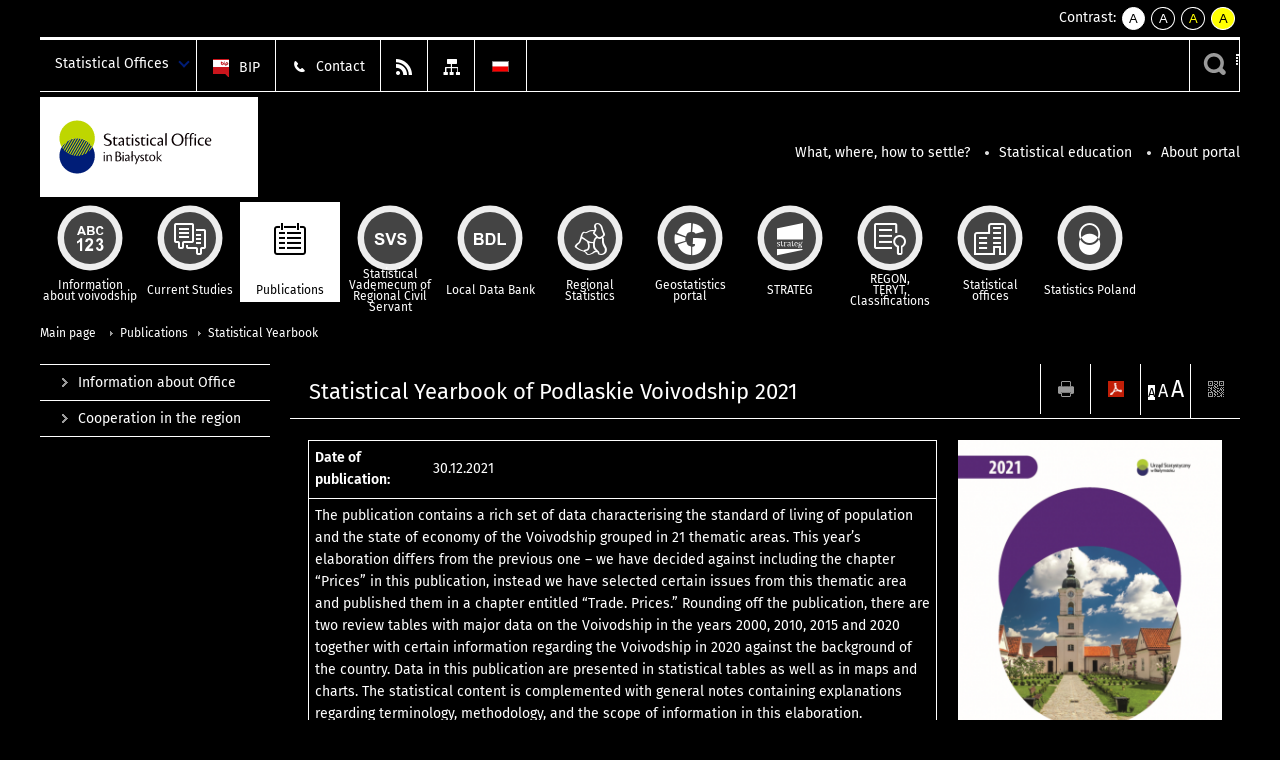

--- FILE ---
content_type: text/css
request_url: https://bialystok.stat.gov.pl/szablony/portalinformacyjny/styles/black-white.css
body_size: 3441
content:
* {
	border-color: #fff !important;
}

body,
.select2-dropdown-open .select2-choice {
	background: #fff !important;
}

body,
a,
.gray-box,
.tab,
h1, h2, h3, h4, h5, h6,
h1 span,
.search-block,
.search-block input,
.bar,
.questions-block .score,
.header-block .header-button-box,
.block .header-block, .module .header-block,
.tags-block .tag,
.module-list .list-item, 
.news-module-list .news,
.module-list .pager, .news-module-list .pager,
.block-content p,
.block-content p span,
a.js-lightbox:hover,
#artykul,
tabel, table th, table td,
#menu-top-rwd,
.block.active-menu,
.header-message,
.accordion-title,
.accordion-text,
font,
a > font,
.video-menu a,
.white-box,
.df-label, .row-form label,
label,
.button-white,
.form-boks,
.gray-box, .tab,
.message .text,
.required,
.row-header,
.generate-tabs .element, .jq-generate-tabs .element,
.subtitle,
.file.active,
.site-map ul li,
.site-map h3,
.subskrybuj-rss-link,
.list > .active,
.df-description.row-form-padding,
.news-block .news.priority,
.module-list .list-item:hover, .news-list .news:hover, .news-module-list .news:hover,
.events-block .calendar td.event:hover,
.events-block .calendar td.event:hover a,
.page .aside-box .menu > li ul,
.price,
.basket-block .count,
.ui-widget-header,
.basket-block .value,
.promotion,
.product-details .variants .variant .item,
.product-details .variants .title,
.copyright a, .copyright,
.menu-top-bip li > ul,
blockquote,
.treeview li,
.pre-footer,
.description-block *,
nav.horizontal-menu,
.sidebar .block,
.horizontal-menu li > ul,
.qtip-light .qtip-titlebar,
.select2-results .select2-highlighted
{
	background-color: #000 !important;
	color: #fff !important;
	opacity: 1 !important;
	
}

.active,
.isActive,
a:hover,
a:hover span,
.submit,
.ui-autocomplete .ui-menu-item,
.ui-autocomplete .ui-menu-item a,
input, select, textarea,
.color-line div,
.button-gray, .button-gray-small, .button-gray-micro,
.file .size,
.button-white:hover,
.button-white.active,
.accordion-title:hover,
a:hover > font,
.video-menu a:hover,
.video-menu a.active,
.generate-tabs .element.isActive,
.jq-generate-tabs .element.isActive,
.generate-tabs .element:hover,
.jq-generate-tabs .element:hover,
.highlight,
.highlight .subtitle,
.square-icon,
.file.active *,
.list > .active a,
.events-block .calendar td.today,
.events-block .calendar td.event,
.events-block .calendar td.event a,
.events-block .calendar td.event .events-popup-box a,
.events-popup-box .event,
.events-popup-box .event div,
.product-details .variants .variant .item:hover,
.product-details .variants .variant .item.active,
.tags-block .tag:hover,
.tooltip,
.select2-dropdown-open .select2-choice,
.select2-drop
{
	background-color: #fff !important;
	color: #000 !important;	
}

.footer-2,
input.jq-solr-query.placeholder,
.menu-top-left .icon,
.ul-menu-block a span,
.date,
.fa-icon
{
	color: #fff !important;
}

.menu-top-left a:hover .icon,
.ul-menu-block a:hover span
{
	color: #000 !important;
}

a {
	text-decoration: none !important;	
}

.news-module-list .news.priority div:first-child
{
	border-color: #fff;
}

#menu-squares li a .icon .icon-bg {
	background: #444444;
}
#menu-squares li a:hover .icon .icon-bg,
#menu-squares li a:active .icon .icon-bg,
#menu-squares li a.active .icon .icon-bg,
#menu-squares li a:focus .icon .icon-bg{
	box-shadow: 0 0 0px 0px #000 !important;
	background: #ffffff;
	color: #000 !important;
}

.ui-state-default, .ui-widget-content .ui-state-default, .ui-widget-header .ui-state-default,
.ui-state-disabled, .ui-widget-content .ui-state-disabled, .ui-widget-header .ui-state-disabled,
.ui-icon ui-icon-circle-triangle-e,
.ui-datepicker-title,
.ui-datepicker-header ui-widget-header ui-helper-clearfix ui-corner-all,
.ui-datepicker ui-widget ui-widget-content ui-helper-clearfix ui-corner-all,
#ui-datepicker-div .ui-widget-header
{
	background: #000 !important;
	color: #fff !important;
	opacity: 1 !important;
}

.ui-datepicker .ui-datepicker-header .ui-state-default:hover,
.ui-datepicker .ui-datepicker-header .ui-datepicker-next.ui-datepicker-next-hover,
.ui-datepicker .ui-datepicker-header .ui-datepicker-next.ui-datepicker-next-hover span,
.ui-datepicker .ui-datepicker-header .ui-datepicker-prev.ui-datepicker-prev-hover,
.ui-datepicker .ui-datepicker-header .ui-datepicker-prev.ui-datepicker-prev-hover span
{
	background-color: #fff !important;
	color: #000 !important;
	border: 0 !important;
}

.invalid label {
	color: red !important;
}

.highlight a,
.index-table td.highlight a,
.index-table td.highlight .zoom-element,
.index-table td.highlight a.active {
	background-color: #fff !important;
	color: #000 !important;
}
.highlight .square-icon {
	background-color: #000 !important;
	color: #fff !important;
}
.index-table td a.active {
	background-color: #000 !important;
	color: #fff !important;
	font-weight: bold;
}

.site-map ul li,
.site-map h3 {
	background: none !important;
}

#fancybox-left,
#fancybox-right
{
	background-color: transparent !important;
}

.events-block .calendar td.empty {
	border: 0 !important;
}
.events-block .calendar td {
	border: 1px solid #fff !important;
}

.ui-widget-content,
.ui-datepicker {
	background: #fff !important;
}

.template-2 .logo img,
.template-3 .logo img
{
	background-color: #fff !important;
}

.button-gray:hover, .button-gray-small:hover, .button-gray-micro:hover, .button:hover
{
	outline: 2px solid #fff !important;
	background-color: #000 !important;
	color: #fff !important;
	text-decoration: none !important;
}

.select2-drop .select2-search .select2-input {
	border-color: #000 !important;
	color: #000 !important;
	background: #fff !important;
}

.select2-results .select2-no-results,
.select2-results .select2-searching,
.select2-results .select2-selection-limit {
	background-color: #fff !important;
}

.tablesorter-headerRow .tablesorter-header span{
	background-image: url("/szablony/portalinformacyjny/images/table-sort-sprite-black-white.png");
}
.icheckbox_minimal-blue, .iradio_minimal-blue {
	background-image: url("/szablony/portalinformacyjny/images/blue-black-white.png");
}

.pi .logo a img {
	opacity: 1 !important;
}
.orbit-bullets li {
    border: 1px solid #000000 !important;
}

.orbit-bullets li.active {
    background: none repeat scroll 0 0 #000000 !important;
}

.orbit-container .orbit-prev > span {
    border-color: transparent #fff transparent transparent !important;
}
.orbit-container .orbit-prev:hover > span {
	border-color: transparent #000 transparent transparent !important;
}
.orbit-container .orbit-next > span {
    border-color: transparent transparent transparent #fff !important;
}
.orbit-container .orbit-next:hover > span {
	border-color: transparent transparent transparent #000 !important;
}

.button-gray:hover, .button-gray-small:hover, .button-gray-micro:hover, .button:hover {
  outline: 1px solid #fff !important;
  border-left: 1px solid #fff;
}
.page .aside-box .menu > li > a:hover, .page .aside-box .menu > li > a.active {
    background-color: #001d77;
    color: #000000 !important;
}

@media only screen and (max-width: 650px) {
	 .search-bar .columns.four .search-block{
		border-left: 1px solid #ffffff;
	}
	.logo-rwd a img {
		background-color: #fff !important;
		padding: 2px 0px 2px 0px;
	}
	.logo-rwd a:hover {
		background: none !important;
	}
	.logo-rwd a:hover img {
		opacity: 0.9 !important;
	}
}
@media only screen and (max-width: 720px) {
	.phome-menu-button{
		display: block;
		height: 33px;
		position: absolute;
		right: 0;
		top: 0px;
		width: 54px;
		z-index: 1;
	}
	.phome-menu-button:hover{
		background: none !important;
	}
	.menuRWD::after, #menu-top-rwd::after {
		background: none repeat scroll 0 0 #ffffff;
		box-shadow: 0 0.4em 0 0 #ffffff, 0 0.8em 0 0 #ffffff;
		z-index: 2;
	}
	#menu-squares ul li a {
		background: #000000 !important;
	}
	#menu-squares ul li a:hover {
		background: #ffffff !important;
	}
	#menu-squares ul.menu li a.active {
		background-color: #FFF !important;
		
	}
	.menu-rwd-button {
		height: 40px !important;
		z-index: 2;
	}
	.module .header-block .title:after {
		background: none repeat scroll 0 0 #ffffff;
		box-shadow: 0 5px 0 0 #ffffff, 0 10px 0 0 #ffffff;
		z-index: 2;
	}
	.menu-rwd-button:hover {
		background: none !important;
	}
	ul.menu li ul li a.active {
		color: #000 !important;

	} 
	
}
input.jq-solr-query.placeholder {
	padding-top: 18px !important;
}

.dzienniki-urzedowe input.jq-solr-query {
    padding-top: 8px !important;	
}
.dzienniki-urzedowe .font-size li span span:hover {
	background-color: #fff !important;
    color: #000 !important;
}

.dzienniki-urzedowe .menuRWD {
	background-color: #000 !important;
}

.dzienniki-urzedowe .menu-rwd-button {
	height: 33px !important;
}

.dzienniki-urzedowe .menuRWD .menu li a,
.dzienniki-urzedowe .menuRWD .menu li a:hover {
	border-bottom: 0 !important;
	border-top: 1px solid #fff !important;
	margin: 0 !important;
}

--- FILE ---
content_type: text/plain
request_url: https://www.google-analytics.com/j/collect?v=1&_v=j102&a=837383178&t=pageview&_s=1&dl=https%3A%2F%2Fbialystok.stat.gov.pl%2Fen%2Fpublications%2Fstatistical-yearbook%2Fstatistical-yearbook-of-podlaskie-voivodship-2021%2C1%2C19.html%3Fcontrast%3Dblack-white&ul=en-us%40posix&dt=Statistical%20Office%20in%20Bia%C5%82ystok%20%2F%20Publications%20%2F%20Statistical%20Yearbook%20%2F%20Statistical%20Yearbook%20of%20Podlaskie%20Voivodship%202021&sr=1280x720&vp=1280x720&_u=IEBAAEABAAAAACAAI~&jid=1076345126&gjid=2126662429&cid=1543972983.1766815420&tid=UA-52797070-1&_gid=1755648384.1766815420&_r=1&_slc=1&z=1180493762
body_size: -452
content:
2,cG-S8PKG7158N

--- FILE ---
content_type: image/svg+xml
request_url: https://bialystok.stat.gov.pl/szablony/portalinformacyjny/images/logo_bialystok_en.svg
body_size: 23372
content:
<?xml version="1.0" encoding="utf-8"?>
<!-- Generator: Adobe Illustrator 16.0.0, SVG Export Plug-In . SVG Version: 6.00 Build 0)  -->
<!DOCTYPE svg PUBLIC "-//W3C//DTD SVG 1.1//EN" "http://www.w3.org/Graphics/SVG/1.1/DTD/svg11.dtd">
<svg version="1.1" id="Warstwa_1" xmlns="http://www.w3.org/2000/svg" xmlns:xlink="http://www.w3.org/1999/xlink" x="0px" y="0px"
	 width="163.333px" height="75px" viewBox="0 0 163.333 75" enable-background="new 0 0 163.333 75" xml:space="preserve">
<g>
	<path fill="#0B0204" d="M73.099,30.4c-1.043,0-1.966,0.684-1.966,1.752c0,0.709,0.441,1.19,0.963,1.484
		c0.307,0.174,0.588,0.309,0.936,0.481c0.495,0.242,0.668,0.495,0.668,0.856c0,0.454-0.348,0.842-1.043,0.842
		c-0.508,0-0.977-0.186-1.311-0.4l-0.354,0.585c0.188,0.201,0.456,0.338,0.571,0.384c0.275,0.111,0.623,0.185,1.014,0.185
		c1.057,0,2.126-0.592,2.126-1.849c0-0.495-0.241-0.977-0.829-1.324c-0.402-0.229-0.749-0.374-1.151-0.588
		c-0.321-0.174-0.628-0.414-0.628-0.842c0-0.522,0.415-0.831,0.963-0.831c0.32,0,0.682,0.094,1.016,0.269l0.334-0.563
		c-0.308-0.32-0.87-0.441-1.297-0.441H73.099L73.099,30.4z M56.578,48.083c0.564,0.139,1.083,0.208,1.648,0.208
		c1.579,0,2.801-0.785,2.801-2.271c0-0.807-0.508-1.511-1.488-1.775c0.564-0.312,1.004-0.878,1.004-1.568
		c0-0.551-0.254-1.762-2.26-1.762c-0.678,0-1.469,0.112-1.706,0.163v1.215v0.291V48.083L56.578,48.083z M57.522,41.548
		c0.139-0.022,0.428-0.046,0.602-0.046c1.025,0,1.474,0.553,1.474,1.29c0,0.714-0.369,1.188-0.679,1.326
		c-0.531-0.025-1.107,0-1.396,0.058V41.548L57.522,41.548z M57.522,44.729c0.172-0.035,0.451-0.046,0.692-0.046
		c1.094,0,1.763,0.451,1.763,1.418c0,1.071-0.738,1.624-1.717,1.624c-0.276,0-0.575-0.034-0.738-0.081V44.729L57.522,44.729z
		 M81.152,47.379c-0.186,0.102-0.455,0.167-0.716,0.167c-0.654,0-0.77-0.499-0.77-0.988V43.92h1.441l0.308-0.533h-1.749
		l-0.002-0.858l-1.38,1.392h0.527v2.868c0,0.812,0.374,1.403,1.294,1.403c0.179,0,0.373-0.031,0.55-0.081
		c0.088-0.027,0.451-0.163,0.603-0.292L81.152,47.379L81.152,47.379z M69.337,47.981v-0.921v-1.63l0-1.071l0,0v0.148l0.751-0.576
		v-0.537l-0.751,0.574v-0.146h-0.001l-0.002-3.301l-0.804,0.219v3.702l-0.538,0.411v0.539l0.538-0.413v2.081v1.06h0.808V47.981
		L69.337,47.981z M72.838,48.4l-0.043,0.109h-0.003l-0.743,1.848h-0.792l0.746-1.848v-0.002l0.161-0.397l0.053-0.102l-1.744-4.423
		l0.72-0.182l1.401,3.683l1.456-3.683l0.719,0.188L72.838,48.4L72.838,48.4z M62.626,47.989v-1.929v-0.622l-0.005-2.058
		l-0.804,0.221v2.459v2.058h0.809V47.989L62.626,47.989z M62.291,41.254c-0.229,0-0.526,0.177-0.526,0.55
		c0,0.316,0.208,0.512,0.49,0.512c0.318,0,0.516-0.251,0.516-0.545c0-0.274-0.176-0.517-0.471-0.517H62.291L62.291,41.254z
		 M53.729,44.803c-0.077-0.879-0.474-1.535-1.516-1.535c-0.561,0-1.104,0.348-1.486,0.729c-0.007,0.006-0.023,0.027-0.04,0.046
		l-0.004-0.008l-0.403-0.639l-0.42,0.084v0.202c0,0.297,0.001,0.674,0.001,0.969v0.029l-0.001,0.002c0-0.018-0.001-0.02-0.001,0.002
		l-0.002,0.009c0,0.091,0,0.183,0,0.275v3.149h0.007h0.84h0.011v-3.507l0.001-0.02l0.014-0.019c0.238-0.302,0.618-0.646,1.185-0.651
		c0.679-0.008,0.97,0.546,0.971,1.109l0.004,3.087h0.84v-1.421V44.803L53.729,44.803z M48.441,47.989v-1.929v-0.622l-0.004-2.058
		l-0.804,0.221v2.459v2.058h0.808V47.989L48.441,47.989z M48.107,41.254c-0.229,0-0.526,0.177-0.526,0.55
		c0,0.316,0.208,0.512,0.49,0.512c0.318,0,0.517-0.251,0.517-0.545c0-0.274-0.176-0.517-0.471-0.517H48.107L48.107,41.254z
		 M87.388,48.116l0.791,0.002v-2.35l2.153,2.35h0.969l-2.256-2.541l2.096-2.15l-0.66-0.175L88.179,45.6v-5.078l-0.791,0.171
		C87.388,44.999,87.388,44.458,87.388,48.116L87.388,48.116z M84.073,43.254c-1.442,0-2.379,1.133-2.379,2.53
		c0,1.386,0.825,2.412,2.261,2.412c1.469,0,2.358-1.118,2.358-2.531c0-1.384-0.789-2.411-2.23-2.411H84.073L84.073,43.254z
		 M83.965,43.767c1.088,0,1.437,1.077,1.437,1.982c0,0.833-0.324,1.93-1.339,1.93c-1.088,0-1.458-1.117-1.458-2.025
		c0-0.827,0.36-1.887,1.351-1.887H83.965L83.965,43.767z M76.601,43.256c-0.834,0-1.574,0.546-1.574,1.403
		c0,0.566,0.354,0.952,0.771,1.188c0.247,0.14,0.471,0.245,0.75,0.386c0.396,0.191,0.536,0.396,0.536,0.685
		c0,0.365-0.279,0.674-0.835,0.674c-0.407,0-0.782-0.149-1.049-0.32l-0.283,0.469c0.15,0.161,0.364,0.271,0.457,0.307
		c0.22,0.089,0.499,0.147,0.812,0.147c0.846,0,1.702-0.474,1.702-1.479c0-0.397-0.192-0.781-0.664-1.06
		c-0.321-0.183-0.6-0.301-0.921-0.472c-0.257-0.141-0.503-0.332-0.503-0.674c0-0.419,0.332-0.664,0.771-0.664
		c0.257,0,0.546,0.074,0.813,0.213l0.268-0.449c-0.246-0.257-0.696-0.354-1.039-0.354H76.601L76.601,43.256z M66.977,45.011
		c0.004-0.996-0.503-1.757-1.564-1.757c-0.674,0-1.359,0.407-1.734,0.729l0.343,0.417c0.321-0.258,0.728-0.471,1.177-0.471
		c0.643,0,0.964,0.461,0.953,1.006v0.396c-0.129,0.023-0.299,0.054-0.481,0.098c-0.557,0.117-2.121,0.429-2.121,1.584
		c0,0.643,0.482,1.18,1.21,1.18c0.589,0,1.039-0.322,1.392-0.698l0.41,0.624h0.401L66.977,45.011L66.977,45.011z M64.407,46.854
		c0-0.622,0.877-0.922,1.734-1.071l-0.01,0.952c0,0.193-0.021,0.269-0.064,0.344c-0.171,0.213-0.45,0.491-0.921,0.491
		c-0.396,0-0.739-0.278-0.739-0.707V46.854L64.407,46.854z M78.787,35.546c-0.232,0.127-0.568,0.209-0.895,0.209
		c-0.819,0-0.962-0.625-0.962-1.235v-3.298h1.802l0.385-0.668H76.93l-0.003-1.069l-1.725,1.737h0.658v3.584
		c0,1.017,0.468,1.754,1.618,1.754c0.223,0,0.466-0.036,0.687-0.1c0.11-0.033,0.563-0.204,0.752-0.365L78.787,35.546L78.787,35.546z
		 M67.622,35.546c-0.232,0.127-0.568,0.209-0.895,0.209c-0.818,0-0.962-0.625-0.962-1.235v-3.298h1.801l0.385-0.668h-2.187
		l-0.002-1.069l-1.726,1.737h0.659v3.584c0,1.017,0.468,1.754,1.618,1.754c0.224,0,0.467-0.036,0.688-0.1
		c0.11-0.033,0.563-0.204,0.752-0.365L67.622,35.546L67.622,35.546z M57.903,35.546c-0.231,0.127-0.568,0.209-0.895,0.209
		c-0.818,0-0.962-0.625-0.962-1.235v-3.298h1.801l0.385-0.668h-2.187l-0.002-1.069l-1.726,1.737h0.659v3.584
		c0,1.017,0.468,1.754,1.618,1.754c0.224,0,0.467-0.036,0.688-0.1c0.11-0.033,0.563-0.204,0.752-0.365L57.903,35.546L57.903,35.546z
		 M52.505,28.496L52.505,28.496l0.462-0.472l-0.027-0.018l-0.028-0.018l-0.028-0.015l-0.03-0.018l-0.03-0.018l-0.03-0.016
		l-0.031-0.017l-0.032-0.016l-0.032-0.016l-0.032-0.015l-0.032-0.016l-0.034-0.016l-0.034-0.016l-0.034-0.013l-0.035-0.014
		l-0.034-0.016l-0.035-0.014l-0.035-0.013l-0.036-0.014l-0.035-0.012l-0.036-0.014l-0.036-0.011l-0.036-0.014l-0.037-0.012
		l-0.037-0.012l-0.036-0.012l-0.037-0.011l-0.038-0.01l-0.037-0.012l-0.037-0.01l-0.038-0.01l-0.037-0.009l0,0l-0.037-0.01l0,0
		l-0.038-0.01l0,0l-0.036-0.01l0,0l-0.038-0.008l0,0l-0.037-0.008l0,0l-0.037-0.009l0,0l-0.037-0.008l0,0l-0.037-0.008l0,0
		l-0.036-0.006V27.51l-0.036-0.006l0,0l-0.036-0.006l0,0l-0.036-0.008l0,0l-0.035-0.006l0,0l-0.035-0.006l0,0l-0.035-0.005l0,0
		l-0.035-0.004l0,0l-0.034-0.006l0,0l-0.034-0.004l0,0l-0.034-0.004l0,0l-0.033-0.004l0,0l-0.033-0.004l0,0l-0.032-0.004l0,0
		l-0.032-0.004l0,0l-0.032-0.002l0,0l-0.031-0.002l0,0l-0.03-0.002l0,0l-0.03-0.002l0,0l-0.029-0.002l0,0l-0.029-0.002l0,0h-0.028
		l0,0h-0.027l0,0h-0.027l0,0h-0.012l0,0h-0.063l0,0l-0.063,0.002l0,0l-0.064,0.002l0,0c-0.021,0.002-0.043,0.002-0.064,0.004l0,0
		l-0.065,0.006l0,0c-0.021,0-0.043,0.002-0.064,0.004l0,0c-0.022,0.004-0.044,0.006-0.065,0.008l0,0
		c-0.022,0.002-0.044,0.006-0.065,0.008l0,0l-0.065,0.01l0,0c-0.022,0.004-0.044,0.007-0.065,0.009l0,0l-0.066,0.012l0,0
		c-0.021,0.006-0.043,0.01-0.065,0.014l0,0c-0.022,0.004-0.043,0.008-0.065,0.014l0,0l-0.065,0.014v0.001
		c-0.021,0.004-0.043,0.01-0.064,0.016l0,0c-0.022,0.006-0.044,0.012-0.065,0.018l0,0c-0.021,0.006-0.043,0.012-0.065,0.018v0.002
		l-0.063,0.017l0,0c-0.022,0.008-0.043,0.016-0.064,0.021l0,0c-0.021,0.008-0.042,0.016-0.063,0.021l0,0
		c-0.021,0.008-0.042,0.016-0.063,0.023v0.002c-0.021,0.008-0.042,0.016-0.063,0.023l0,0c-0.021,0.007-0.042,0.017-0.062,0.024l0,0
		c-0.021,0.01-0.042,0.018-0.062,0.027l0,0c-0.02,0.009-0.041,0.019-0.061,0.028l0,0c-0.02,0.01-0.04,0.02-0.06,0.029l0,0
		c-0.021,0.009-0.04,0.019-0.06,0.028l0,0c-0.02,0.012-0.04,0.023-0.059,0.033l0,0c-0.02,0.011-0.039,0.021-0.058,0.032l0,0
		c-0.019,0.012-0.038,0.022-0.057,0.034l0,0c-0.019,0.012-0.038,0.023-0.056,0.035l0,0c-0.018,0.011-0.037,0.024-0.055,0.036l0,0
		c-0.018,0.014-0.037,0.025-0.054,0.038l0,0c-0.018,0.014-0.036,0.025-0.053,0.039l0,0c-0.018,0.013-0.035,0.028-0.052,0.042l0,0
		c-0.018,0.014-0.035,0.026-0.052,0.04l0,0c-0.017,0.016-0.033,0.029-0.049,0.044l0,0c-0.017,0.016-0.033,0.029-0.049,0.045l0,0
		c-0.016,0.015-0.032,0.03-0.047,0.046l0,0c-0.016,0.015-0.031,0.03-0.047,0.046v0.002c-0.015,0.016-0.03,0.03-0.044,0.048l0,0
		c-0.014,0.016-0.029,0.032-0.043,0.05l0,0c-0.014,0.016-0.028,0.034-0.042,0.05l0,0c-0.014,0.02-0.027,0.037-0.04,0.054l0,0
		c-0.014,0.018-0.026,0.035-0.039,0.054l0,0c-0.013,0.018-0.025,0.037-0.038,0.056l0,0c-0.012,0.02-0.024,0.037-0.036,0.056v0.002
		c-0.012,0.018-0.023,0.037-0.034,0.058l0,0c-0.011,0.02-0.021,0.038-0.032,0.06l0,0c-0.01,0.02-0.021,0.04-0.031,0.062l0,0
		c-0.01,0.02-0.019,0.04-0.029,0.062l0,0c-0.009,0.021-0.018,0.042-0.027,0.063l0,0c-0.008,0.022-0.017,0.044-0.024,0.067l0,0
		c-0.008,0.021-0.016,0.044-0.023,0.064l0,0c-0.007,0.023-0.015,0.047-0.021,0.069l0,0c-0.006,0.023-0.013,0.046-0.02,0.069l0,0
		c-0.006,0.022-0.011,0.048-0.017,0.071l0,0c-0.005,0.024-0.01,0.048-0.015,0.072l0,0c-0.004,0.025-0.008,0.05-0.012,0.075
		s-0.008,0.05-0.011,0.075c-0.003,0.024-0.006,0.052-0.008,0.076c-0.002,0.027-0.004,0.052-0.006,0.079
		c-0.001,0.026-0.003,0.054-0.003,0.08c-0.001,0.027-0.001,0.054-0.001,0.083c0,2.944,4.685,2.358,4.628,4.62
		c-0.029,1.078-1.362,1.453-2.152,1.453h-0.035h-0.035l-0.034-0.002H50.13l-0.035-0.002l-0.035-0.002l-0.035-0.002l-0.035-0.004
		l-0.035-0.002l-0.035-0.004l-0.035-0.004l-0.035-0.004l-0.036-0.004l-0.035-0.006l-0.035-0.004l-0.036-0.006l-0.036-0.006
		l-0.035-0.005l-0.035-0.006l-0.036-0.008l-0.035-0.006l-0.035-0.008l-0.036-0.008l-0.035-0.008l-0.036-0.008l-0.035-0.007
		l-0.035-0.01l-0.036-0.01l-0.035-0.01l-0.035-0.01l-0.036-0.01l-0.035-0.009l-0.035-0.012l-0.035-0.012l-0.035-0.012l-0.035-0.012
		l-0.034-0.011l-0.035-0.012l-0.035-0.014l-0.035-0.014l-0.034-0.013l-0.035-0.012l0,0l-0.035-0.016l0,0l-0.035-0.014l0,0
		l-0.034-0.013l0,0l-0.034-0.016l0,0l-0.034-0.016l0,0l-0.034-0.016l0,0l-0.034-0.015l0,0l-0.034-0.016l0,0l-0.034-0.016l0,0
		l-0.034-0.017l0,0l-0.033-0.018l0,0l-0.033-0.018l0,0l-0.033-0.018l0,0l-0.033-0.017l0,0l-0.033-0.018l0,0l-0.033-0.02l0,0
		l-0.032-0.017l0,0l-0.032-0.02l0,0l-0.032-0.02l0,0l-0.032-0.019l0,0l-0.032-0.02l0,0l-0.032-0.02l0,0l-0.43,0.438
		c0.781,0.621,1.675,0.919,2.648,0.919h0.071l0.071-0.002l0.072-0.002l0.072-0.002l0.073-0.002l0.074-0.004l0.073-0.004l0.073-0.006
		l0.074-0.005l0.073-0.008l0.074-0.008l0.074-0.008l0.074-0.012c0.024-0.002,0.049-0.006,0.074-0.01l0.074-0.012l0.073-0.013
		l0.074-0.014l0.072-0.016c0.024-0.004,0.048-0.01,0.072-0.015l0.072-0.018c0.024-0.006,0.048-0.012,0.071-0.018l0.071-0.02
		c0.023-0.007,0.046-0.013,0.07-0.021s0.046-0.016,0.07-0.023s0.046-0.015,0.069-0.022s0.045-0.016,0.068-0.025
		c0.022-0.008,0.045-0.018,0.067-0.024c0.022-0.01,0.044-0.018,0.067-0.027c0.021-0.01,0.043-0.02,0.065-0.028
		c0.022-0.01,0.043-0.021,0.065-0.031c0.021-0.01,0.043-0.021,0.064-0.03c0.021-0.012,0.042-0.023,0.063-0.035
		c0.021-0.011,0.041-0.021,0.062-0.034c0.021-0.012,0.041-0.023,0.06-0.034c0.02-0.014,0.041-0.027,0.06-0.039
		c0.019-0.013,0.04-0.026,0.058-0.04s0.038-0.027,0.057-0.04c0.019-0.014,0.037-0.029,0.055-0.042
		c0.018-0.016,0.037-0.031,0.054-0.045c0.017-0.015,0.035-0.03,0.052-0.048c0.018-0.016,0.035-0.03,0.051-0.046
		c0.017-0.018,0.033-0.032,0.049-0.05c0.017-0.018,0.033-0.034,0.048-0.052s0.031-0.037,0.046-0.054
		c0.015-0.018,0.03-0.037,0.044-0.056c0.015-0.02,0.028-0.037,0.042-0.056c0.014-0.021,0.028-0.04,0.041-0.06
		c0.013-0.021,0.026-0.04,0.039-0.062s0.025-0.042,0.037-0.063c0.012-0.021,0.023-0.042,0.035-0.065
		c0.011-0.021,0.022-0.044,0.032-0.067c0.011-0.022,0.021-0.046,0.031-0.068l0,0c0.01-0.023,0.02-0.046,0.028-0.071l0,0
		c0.01-0.025,0.019-0.048,0.026-0.073l0,0c0.008-0.024,0.017-0.05,0.024-0.074l0,0c0.008-0.027,0.015-0.052,0.022-0.079l0,0
		c0.006-0.026,0.013-0.054,0.02-0.08l0,0c0.006-0.027,0.011-0.054,0.017-0.083l0,0c0.005-0.027,0.011-0.056,0.015-0.084l0,0
		c0.005-0.029,0.008-0.058,0.012-0.087l0,0c0.004-0.028,0.007-0.06,0.01-0.09l0,0c0.002-0.029,0.005-0.06,0.007-0.091l0,0
		c0.002-0.03,0.003-0.063,0.004-0.094l0,0c0.001-0.032,0.001-0.063,0.001-0.096l0,0c0-0.048-0.001-0.095-0.003-0.141l0,0
		c-0.002-0.046-0.006-0.09-0.01-0.134l0,0c-0.005-0.044-0.01-0.087-0.017-0.129l0,0c-0.006-0.042-0.014-0.083-0.023-0.123l0,0
		c-0.008-0.04-0.018-0.08-0.028-0.119l0,0c-0.011-0.038-0.022-0.076-0.035-0.113l0,0c-0.013-0.036-0.026-0.072-0.041-0.109l0,0
		c-0.014-0.034-0.03-0.068-0.046-0.104l0,0c-0.017-0.034-0.033-0.067-0.051-0.1v-0.002c-0.018-0.032-0.037-0.063-0.056-0.096l0,0
		c-0.02-0.031-0.04-0.062-0.061-0.093l0,0c-0.021-0.028-0.043-0.057-0.066-0.086l0,0c-0.022-0.028-0.045-0.058-0.069-0.084l0,0
		c-0.024-0.029-0.049-0.056-0.074-0.083l0,0c-0.025-0.024-0.051-0.052-0.078-0.077l0,0c-0.026-0.024-0.054-0.05-0.081-0.074l0,0
		c-0.028-0.023-0.056-0.048-0.085-0.071l0,0c-0.029-0.023-0.058-0.046-0.088-0.067l0,0c-0.029-0.022-0.06-0.044-0.091-0.067l0,0
		c-0.031-0.021-0.063-0.042-0.094-0.061l0,0c-0.032-0.021-0.064-0.043-0.096-0.062l0,0c-0.033-0.021-0.066-0.039-0.1-0.06l0,0
		c-0.033-0.02-0.067-0.037-0.101-0.056l0,0c-0.034-0.02-0.069-0.037-0.103-0.054l0,0c-0.035-0.018-0.07-0.037-0.105-0.054l0,0
		c-0.035-0.016-0.07-0.033-0.106-0.05l0,0c-0.036-0.018-0.071-0.033-0.107-0.051l0,0c-0.037-0.017-0.072-0.032-0.109-0.048l0,0
		c-0.037-0.017-0.073-0.032-0.109-0.048l0,0l-0.11-0.046l0,0l-0.111-0.046l0,0l-0.111-0.044l0,0l-0.11-0.045l0,0l-0.111-0.044l0,0
		L50.99,31.5l0,0l-0.11-0.042l0,0l-0.108-0.044l0,0l-0.108-0.045l0,0c-0.035-0.015-0.071-0.03-0.106-0.044v-0.002
		c-0.035-0.014-0.07-0.028-0.105-0.044l0,0c-0.035-0.016-0.069-0.03-0.103-0.046l0,0c-0.034-0.016-0.068-0.031-0.101-0.048l0,0
		c-0.033-0.016-0.066-0.031-0.099-0.048l0,0c-0.033-0.016-0.065-0.033-0.096-0.049l0,0c-0.032-0.017-0.063-0.034-0.094-0.052l0,0
		c-0.031-0.017-0.062-0.034-0.091-0.052l0,0c-0.03-0.019-0.06-0.036-0.088-0.056l0,0c-0.029-0.017-0.058-0.036-0.085-0.056l0,0
		c-0.028-0.019-0.055-0.038-0.082-0.058l0,0c-0.026-0.021-0.052-0.04-0.078-0.062l0,0c-0.025-0.019-0.05-0.04-0.074-0.061
		c-0.024-0.023-0.047-0.045-0.07-0.067c-0.022-0.021-0.044-0.044-0.065-0.067c-0.021-0.023-0.042-0.046-0.061-0.071
		c-0.019-0.024-0.038-0.048-0.056-0.074c-0.018-0.025-0.036-0.051-0.051-0.077c-0.017-0.025-0.032-0.052-0.046-0.081
		c-0.014-0.026-0.028-0.056-0.04-0.084c-0.013-0.027-0.024-0.058-0.035-0.086c-0.01-0.031-0.02-0.062-0.029-0.093
		c-0.009-0.03-0.016-0.063-0.023-0.096s-0.013-0.065-0.017-0.1c-0.004-0.035-0.008-0.069-0.01-0.104
		c-0.002-0.037-0.004-0.073-0.004-0.109c0-0.016,0-0.031,0.001-0.049c0-0.015,0.001-0.03,0.002-0.046
		c0.001-0.016,0.002-0.03,0.004-0.048c0.002-0.014,0.003-0.028,0.005-0.044s0.004-0.031,0.007-0.046
		c0.002-0.014,0.005-0.029,0.008-0.044c0.003-0.014,0.006-0.029,0.01-0.043c0.003-0.015,0.007-0.028,0.011-0.042
		s0.008-0.028,0.013-0.042c0.004-0.014,0.009-0.027,0.013-0.04c0.005-0.014,0.01-0.027,0.015-0.041
		c0.005-0.013,0.011-0.026,0.016-0.038c0.006-0.014,0.012-0.025,0.018-0.038c0.006-0.014,0.012-0.025,0.018-0.039
		c0.006-0.011,0.013-0.024,0.02-0.036c0.007-0.012,0.014-0.025,0.021-0.036l0,0c0.007-0.012,0.014-0.023,0.022-0.035l0,0
		c0.007-0.012,0.015-0.022,0.022-0.034l0,0c0.008-0.012,0.016-0.023,0.023-0.035l0,0c0.008-0.009,0.017-0.021,0.025-0.032l0,0
		c0.008-0.012,0.017-0.021,0.025-0.032l0,0l0.026-0.031l0,0l0.027-0.03l0,0l0.028-0.031l0,0l0.029-0.028l0,0
		c0.01-0.01,0.02-0.02,0.03-0.029l0,0l0.03-0.026l0,0l0.032-0.027l0,0l0.032-0.026l0,0l0.033-0.025l0,0l0.033-0.022l0,0l0.034-0.025
		l0,0c0.012-0.008,0.023-0.016,0.035-0.022l0,0l0.035-0.023l0,0c0.012-0.006,0.024-0.014,0.036-0.021l0,0l0.036-0.021l0,0
		c0.012-0.006,0.024-0.014,0.037-0.02l0,0l0.037-0.02l0,0l0.038-0.019l0,0l0.038-0.018l0,0l0.038-0.018l0,0l0.039-0.015l0,0
		l0.039-0.016v-0.002l0.039-0.014l0,0l0.04-0.014l0,0l0.039-0.013l0,0l0.04-0.014l0,0l0.04-0.012l0,0l0.04-0.012l0,0l0.04-0.009
		V28.14l0.04-0.01l0,0l0.04-0.008l0,0l0.039-0.01l0,0l0.04-0.006l0,0l0.04-0.008l0,0l0.039-0.006l0,0l0.04-0.005l0,0l0.039-0.004
		l0,0l0.039-0.004v-0.002l0.039-0.002l0,0l0.038-0.002l0,0l0.038-0.002l0,0l0.038-0.002l0,0h0.037h0.025l0,0h0.025l0,0l0.026,0.002
		l0,0h0.026l0,0l0.026,0.002l0,0h0.026l0,0l0.026,0.002l0,0l0.026,0.002l0,0l0.026,0.002l0,0l0.026,0.002l0,0l0.026,0.004l0,0
		l0.027,0.002l0,0l0.026,0.001l0,0l0.027,0.004l0,0l0.026,0.004l0,0l0.027,0.004l0,0l0.027,0.004l0,0l0.027,0.004l0,0l0.027,0.004
		l0,0l0.027,0.004v0.002l0.027,0.004l0,0l0.027,0.004l0,0l0.027,0.006l0,0l0.027,0.006l0,0l0.027,0.005l0,0l0.027,0.006l0,0
		l0.027,0.006l0,0l0.027,0.006l0,0l0.027,0.006l0,0l0.027,0.008l0,0l0.027,0.006l0,0l0.027,0.008l0,0l0.027,0.006l0,0l0.027,0.007
		l0,0l0.027,0.008l0,0l0.027,0.008l0,0l0.027,0.008l0,0l0.027,0.008l0,0l0.027,0.008l0,0l0.027,0.01l0,0l0.027,0.007l0,0l0.027,0.01
		l0,0l0.027,0.008l0,0l0.027,0.01l0,0l0.026,0.01l0,0l0.027,0.01l0,0l0.026,0.009l0,0l0.026,0.01l0,0l0.026,0.01l0,0l0.026,0.01l0,0
		l0.026,0.01l0,0l0.026,0.012l0,0l0.026,0.009l0,0l0.026,0.012l0,0l0.026,0.01l0,0l0.025,0.012l0,0l0.026,0.012l0,0l0.025,0.009l0,0
		l0.025,0.012l0,0l0.025,0.012l0,0l0.025,0.012l0,0l0.024,0.012l0,0l0.025,0.013l0,0L52.505,28.496L52.505,28.496z M114.191,26.951
		c-0.382,0.062-0.748,0.225-1.104,0.545c-0.534,0.48-0.877,1.167-0.948,2.363v0.673h-0.206l-0.289,0.676h0.528v5.576l1.073-0.316
		v-3.503l-0.003-1.369h0v-0.388h1.36l0.311-0.668h-1.671c0-0.683-0.026-1.235,0.179-1.883c0.229-0.718,0.647-0.982,1.122-0.982
		c0.165,0,0.357,0.042,0.481,0.096l0.012,0.006l0.394-0.603C115.035,26.89,114.583,26.888,114.191,26.951L114.191,26.951z
		 M110.653,26.951c0.391-0.063,0.843-0.062,1.241,0.223l-0.395,0.603l-0.013-0.006c-0.124-0.054-0.316-0.096-0.481-0.096
		c-0.474,0-0.893,0.265-1.122,0.982c-0.206,0.647-0.179,1.2-0.179,1.883h1.671l-0.311,0.668h-1.36v0.388h0l0.003,1.369v3.503
		l-1.073,0.316v-5.576h-0.528l0.289-0.676h0.206v-0.673c0.07-1.196,0.414-1.883,0.948-2.363
		C109.905,27.176,110.271,27.013,110.653,26.951L110.653,26.951z M80.96,36.31v-2.41v-0.777l-0.005-2.57l-1.005,0.274v3.073v2.568
		h1.01V36.31L80.96,36.31z M80.542,27.897c-0.287,0-0.657,0.217-0.657,0.684c0,0.396,0.26,0.641,0.613,0.641
		c0.398,0,0.645-0.314,0.645-0.682c0-0.343-0.22-0.643-0.588-0.643H80.542L80.542,27.897z M69.74,36.31v-2.41v-0.777l-0.006-2.57
		l-1.004,0.274v3.073v2.568h1.01V36.31L69.74,36.31z M69.322,27.897c-0.286,0-0.657,0.217-0.657,0.684
		c0,0.396,0.26,0.641,0.612,0.641c0.398,0,0.645-0.314,0.645-0.682c0-0.343-0.219-0.643-0.588-0.643H69.322L69.322,27.897z
		 M92.06,32.59c0.006-1.243-0.628-2.191-1.953-2.191c-0.843,0-1.699,0.507-2.167,0.908l0.428,0.521
		c0.401-0.32,0.909-0.589,1.471-0.589c0.802,0,1.204,0.575,1.19,1.259v0.493c-0.161,0.027-0.375,0.067-0.602,0.121
		c-0.696,0.147-2.648,0.535-2.648,1.979c0,0.803,0.602,1.475,1.511,1.475c0.736,0,1.297-0.403,1.739-0.871l0.53,0.804h0.482
		L92.06,32.59L92.06,32.59z M88.85,34.892c0-0.775,1.097-1.149,2.167-1.338l-0.013,1.19c0,0.241-0.027,0.334-0.08,0.428
		c-0.215,0.267-0.562,0.616-1.15,0.616c-0.495,0-0.923-0.35-0.923-0.883V34.892L88.85,34.892z M62.882,32.59
		c0.006-1.243-0.628-2.191-1.952-2.191c-0.842,0-1.699,0.507-2.167,0.908l0.428,0.521c0.401-0.32,0.91-0.589,1.471-0.589
		c0.803,0,1.204,0.575,1.19,1.259v0.493c-0.161,0.027-0.375,0.067-0.602,0.121c-0.696,0.147-2.648,0.535-2.648,1.979
		c0,0.803,0.602,1.475,1.51,1.475c0.736,0,1.298-0.403,1.739-0.871l0.53,0.804h0.482L62.882,32.59L62.882,32.59z M59.672,34.892
		c0-0.775,1.097-1.149,2.167-1.338l-0.013,1.19c0,0.241-0.027,0.334-0.081,0.428c-0.214,0.267-0.561,0.616-1.15,0.616
		c-0.494,0-0.923-0.35-0.923-0.883V34.892L59.672,34.892z M116.721,36.31v-2.41v-0.777l-0.006-2.862l-1.004,0.276v3.363v2.568h1.01
		V36.31L116.721,36.31z M116.303,27.813c-0.287,0-0.657,0.219-0.657,0.684c0,0.397,0.26,0.642,0.612,0.642
		c0.398,0,0.645-0.315,0.645-0.682c0-0.344-0.219-0.644-0.588-0.644H116.303L116.303,27.813z M94.833,36.295v-1.152v-2.034
		l-0.004-6.129l-1.004,0.274v7.889v1.325h1.009V36.295L94.833,36.295z M124.463,33.444h0.047c0.86,0,1.841,0.016,2.702-0.012
		l1.013-0.457c0.025-0.107,0.039-0.279,0.039-0.412c-0.023-1.042-0.755-2.144-2.206-2.167c-1.71-0.027-2.632,1.551-2.678,3.044
		l-0.001,0.016l-0.004,0.109c0,2.382,1.673,3.012,2.942,3.012c0.506,0,1.052-0.133,1.35-0.338c0.012-0.008,0.026-0.018,0.037-0.031
		l0.139-0.685c-0.375,0.149-0.848,0.223-1.239,0.223C125.291,35.746,124.463,34.816,124.463,33.444L124.463,33.444z M124.49,32.79
		c0.129-1.19,0.751-1.777,1.424-1.777h0.014c0.772,0,1.294,0.579,1.336,1.33l0,0l0.035,0.42c-0.16,0.01-0.318,0.027-0.477,0.035
		c0.002-0.004-1.818,0.009-2.258-0.006C124.539,32.792,124.515,32.79,124.49,32.79L124.49,32.79z M102.851,28.106
		c1.823,0,3.278,1.511,3.278,3.912c0,2.557-1.271,3.901-3.051,3.901c-1.695,0-3.319-1.386-3.319-3.915
		c0-2.503,1.271-3.898,3.079-3.898H102.851L102.851,28.106z M102.924,27.385c-2.758,0-4.437,2.063-4.437,4.733
		c0,2.006,1.244,4.523,4.492,4.523c2.938,0,4.421-2.235,4.421-4.708c0-2.443-1.626-4.549-4.464-4.549H102.924L102.924,27.385z
		 M122.641,35.512c-0.385,0.147-0.874,0.223-1.278,0.223c-0.896,0-2.207-0.469-2.207-2.302c0-1.403,0.869-2.272,2.045-2.272
		c0.415,0,0.856,0.079,1.324,0.32l0.335-0.587c-0.214-0.242-0.83-0.495-1.632-0.495c-1.818,0-3.196,1.311-3.196,3.155
		c0,2.38,1.725,3.012,3.036,3.012c0.521,0,1.083-0.135,1.391-0.338c0.014-0.008,0.027-0.02,0.04-0.031L122.641,35.512
		L122.641,35.512z M86.862,35.512c-0.386,0.147-0.875,0.223-1.279,0.223c-0.896,0-2.207-0.469-2.207-2.302
		c0-1.403,0.869-2.272,2.047-2.272c0.414,0,0.855,0.079,1.323,0.32l0.335-0.587c-0.214-0.242-0.83-0.495-1.632-0.495
		c-1.818,0-3.196,1.311-3.196,3.155c0,2.38,1.726,3.012,3.037,3.012c0.521,0,1.083-0.135,1.39-0.338
		c0.014-0.008,0.027-0.02,0.04-0.031L86.862,35.512z"/>
	<circle fill-rule="evenodd" clip-rule="evenodd" fill="#001D77" cx="27.787" cy="44.132" r="13.263"/>
	<path fill-rule="evenodd" clip-rule="evenodd" fill="#BED600" d="M41.05,30.868c0,4.107-1.868,7.777-4.798,10.212l2.524-4.375
		c-0.17-0.249-0.348-0.495-0.534-0.732l-3.614,6.261c-0.443,0.267-0.903,0.509-1.378,0.726l4.425-7.664
		c-0.192-0.215-0.391-0.423-0.596-0.624l-5.065,8.773c-0.375,0.125-0.758,0.234-1.147,0.328l5.587-9.68
		c-0.211-0.182-0.429-0.356-0.652-0.527l-6.014,10.416c-0.337,0.052-0.679,0.089-1.024,0.113l6.359-11.011
		c-0.23-0.154-0.465-0.3-0.705-0.44l-6.632,11.488c-0.315,0-0.628-0.012-0.938-0.033l6.84-11.847
		c-0.248-0.124-0.5-0.239-0.757-0.347l-6.985,12.1c-0.293-0.042-0.583-0.092-0.871-0.151l7.073-12.25
		c-0.267-0.094-0.537-0.179-0.811-0.253l-7.102,12.299c-0.274-0.074-0.544-0.161-0.811-0.253l7.073-12.25
		c-0.287-0.06-0.577-0.109-0.871-0.151l-6.985,12.1c-0.256-0.107-0.509-0.225-0.757-0.347l6.839-11.847
		c-0.312-0.021-0.627-0.036-0.939-0.033l-6.631,11.486c-0.24-0.139-0.475-0.284-0.704-0.438l6.357-11.011
		c-0.345,0.024-0.687,0.063-1.023,0.115l-6.012,10.412c-0.223-0.169-0.441-0.346-0.653-0.527l5.585-9.676
		c-0.389,0.094-0.772,0.203-1.147,0.33l-5.063,8.768c-0.206-0.201-0.404-0.409-0.596-0.624l4.419-7.654
		c-0.474,0.215-0.933,0.457-1.375,0.724l-3.61,6.254c-0.187-0.238-0.365-0.484-0.535-0.735l2.52-4.363
		c-1.203,1.002-2.226,2.21-3.015,3.572c-1.129-1.95-1.775-4.215-1.775-6.632c0-7.322,5.939-13.263,13.262-13.263
		C35.11,17.605,41.05,23.546,41.05,30.868z"/>
</g>
</svg>
